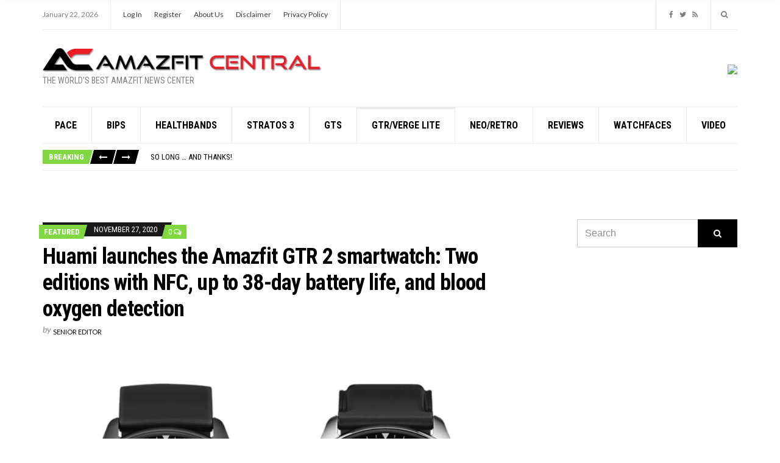

--- FILE ---
content_type: text/html; charset=UTF-8
request_url: https://amazfitcentral.com/2020/11/27/huami-launches-the-amazfit-gtr-2-smartwatch-two-editions-with-nfc-up-to-38-day-battery-life-and-blood-oxygen-detection/
body_size: 21044
content:
<!doctype html>
<html lang="en-US" prefix="og: https://ogp.me/ns#">
<head>
	<meta charset="UTF-8">
	<meta name="viewport" content="width=device-width, initial-scale=1">
	
<!-- Search Engine Optimization by Rank Math - https://rankmath.com/ -->
<title>Huami launches the Amazfit GTR 2 smartwatch: Two editions with NFC, up to 38-day battery life, and blood oxygen detection  - Amazfit Central</title>
<meta name="description" content="The Huami Amazfit GTR 2 smartwatch has been launched in China at a very competitive price starting from 999 yuan (US$147). The GTR 2 mixes form with function"/>
<meta name="robots" content="follow, index, max-snippet:-1, max-video-preview:-1, max-image-preview:large"/>
<link rel="canonical" href="https://amazfitcentral.com/2020/11/27/huami-launches-the-amazfit-gtr-2-smartwatch-two-editions-with-nfc-up-to-38-day-battery-life-and-blood-oxygen-detection/" />
<meta property="og:locale" content="en_US" />
<meta property="og:type" content="article" />
<meta property="og:title" content="Huami launches the Amazfit GTR 2 smartwatch: Two editions with NFC, up to 38-day battery life, and blood oxygen detection  - Amazfit Central" />
<meta property="og:description" content="The Huami Amazfit GTR 2 smartwatch has been launched in China at a very competitive price starting from 999 yuan (US$147). The GTR 2 mixes form with function" />
<meta property="og:url" content="https://amazfitcentral.com/2020/11/27/huami-launches-the-amazfit-gtr-2-smartwatch-two-editions-with-nfc-up-to-38-day-battery-life-and-blood-oxygen-detection/" />
<meta property="og:site_name" content="Amazfit Central" />
<meta property="article:section" content="Featured" />
<meta property="og:image" content="https://amazfitcentral.com/wp-content/uploads/2020/10/gtr_2.jpg" />
<meta property="og:image:secure_url" content="https://amazfitcentral.com/wp-content/uploads/2020/10/gtr_2.jpg" />
<meta property="og:image:width" content="875" />
<meta property="og:image:height" content="570" />
<meta property="og:image:alt" content="Huami launches the Amazfit GTR 2 smartwatch: Two editions with NFC, up to 38-day battery life, and blood oxygen detection " />
<meta property="og:image:type" content="image/jpeg" />
<meta property="article:published_time" content="2020-11-27T11:09:00-05:00" />
<meta name="twitter:card" content="summary_large_image" />
<meta name="twitter:title" content="Huami launches the Amazfit GTR 2 smartwatch: Two editions with NFC, up to 38-day battery life, and blood oxygen detection  - Amazfit Central" />
<meta name="twitter:description" content="The Huami Amazfit GTR 2 smartwatch has been launched in China at a very competitive price starting from 999 yuan (US$147). The GTR 2 mixes form with function" />
<meta name="twitter:image" content="https://amazfitcentral.com/wp-content/uploads/2020/10/gtr_2.jpg" />
<meta name="twitter:label1" content="Written by" />
<meta name="twitter:data1" content="Senior Editor" />
<meta name="twitter:label2" content="Time to read" />
<meta name="twitter:data2" content="Less than a minute" />
<script type="application/ld+json" class="rank-math-schema">{"@context":"https://schema.org","@graph":[{"@type":["Organization","Person"],"@id":"https://amazfitcentral.com/#person","name":"Senior Editor","url":"https://amazfitcentral.com","logo":{"@type":"ImageObject","@id":"https://amazfitcentral.com/#logo","url":"http://amazfitcentral.com/wp-content/uploads/2017/12/ac-logo.png","contentUrl":"http://amazfitcentral.com/wp-content/uploads/2017/12/ac-logo.png","caption":"Senior Editor","inLanguage":"en-US","width":"532","height":"47"},"image":{"@id":"https://amazfitcentral.com/#logo"}},{"@type":"WebSite","@id":"https://amazfitcentral.com/#website","url":"https://amazfitcentral.com","name":"Senior Editor","publisher":{"@id":"https://amazfitcentral.com/#person"},"inLanguage":"en-US"},{"@type":"ImageObject","@id":"https://amazfitcentral.com/wp-content/uploads/2020/10/gtr_2.jpg","url":"https://amazfitcentral.com/wp-content/uploads/2020/10/gtr_2.jpg","width":"875","height":"570","inLanguage":"en-US"},{"@type":"WebPage","@id":"https://amazfitcentral.com/2020/11/27/huami-launches-the-amazfit-gtr-2-smartwatch-two-editions-with-nfc-up-to-38-day-battery-life-and-blood-oxygen-detection/#webpage","url":"https://amazfitcentral.com/2020/11/27/huami-launches-the-amazfit-gtr-2-smartwatch-two-editions-with-nfc-up-to-38-day-battery-life-and-blood-oxygen-detection/","name":"Huami launches the Amazfit GTR 2 smartwatch: Two editions with NFC, up to 38-day battery life, and blood oxygen detection\u00a0 - Amazfit Central","datePublished":"2020-11-27T11:09:00-05:00","dateModified":"2020-11-27T11:09:00-05:00","isPartOf":{"@id":"https://amazfitcentral.com/#website"},"primaryImageOfPage":{"@id":"https://amazfitcentral.com/wp-content/uploads/2020/10/gtr_2.jpg"},"inLanguage":"en-US"},{"@type":"Person","@id":"https://amazfitcentral.com/author/amazadmin/","name":"Senior Editor","url":"https://amazfitcentral.com/author/amazadmin/","image":{"@type":"ImageObject","@id":"https://amazfitcentral.com/wp-content/uploads/2017/07/amazfit-icon-150x150.png","url":"https://amazfitcentral.com/wp-content/uploads/2017/07/amazfit-icon-150x150.png","caption":"Senior Editor","inLanguage":"en-US"}},{"@type":"Article","headline":"Huami launches the Amazfit GTR 2 smartwatch: Two editions with NFC, up to 38-day battery life, and blood","datePublished":"2020-11-27T11:09:00-05:00","dateModified":"2020-11-27T11:09:00-05:00","author":{"@id":"https://amazfitcentral.com/author/amazadmin/","name":"Senior Editor"},"publisher":{"@id":"https://amazfitcentral.com/#person"},"description":"The Huami Amazfit GTR 2 smartwatch has been launched in China at a very competitive price starting from 999 yuan (US$147). The GTR 2 mixes form with function","name":"Huami launches the Amazfit GTR 2 smartwatch: Two editions with NFC, up to 38-day battery life, and blood","@id":"https://amazfitcentral.com/2020/11/27/huami-launches-the-amazfit-gtr-2-smartwatch-two-editions-with-nfc-up-to-38-day-battery-life-and-blood-oxygen-detection/#richSnippet","isPartOf":{"@id":"https://amazfitcentral.com/2020/11/27/huami-launches-the-amazfit-gtr-2-smartwatch-two-editions-with-nfc-up-to-38-day-battery-life-and-blood-oxygen-detection/#webpage"},"image":{"@id":"https://amazfitcentral.com/wp-content/uploads/2020/10/gtr_2.jpg"},"inLanguage":"en-US","mainEntityOfPage":{"@id":"https://amazfitcentral.com/2020/11/27/huami-launches-the-amazfit-gtr-2-smartwatch-two-editions-with-nfc-up-to-38-day-battery-life-and-blood-oxygen-detection/#webpage"}}]}</script>
<!-- /Rank Math WordPress SEO plugin -->

<link rel='dns-prefetch' href='//static.addtoany.com' />
<link rel='dns-prefetch' href='//fonts.googleapis.com' />
<link rel="alternate" type="application/rss+xml" title="Amazfit Central &raquo; Feed" href="https://amazfitcentral.com/feed/" />
<link rel="alternate" type="application/rss+xml" title="Amazfit Central &raquo; Comments Feed" href="https://amazfitcentral.com/comments/feed/" />
<link rel="alternate" type="application/rss+xml" title="Amazfit Central &raquo; Huami launches the Amazfit GTR 2 smartwatch: Two editions with NFC, up to 38-day battery life, and blood oxygen detection  Comments Feed" href="https://amazfitcentral.com/2020/11/27/huami-launches-the-amazfit-gtr-2-smartwatch-two-editions-with-nfc-up-to-38-day-battery-life-and-blood-oxygen-detection/feed/" />
<link rel="alternate" title="oEmbed (JSON)" type="application/json+oembed" href="https://amazfitcentral.com/wp-json/oembed/1.0/embed?url=https%3A%2F%2Famazfitcentral.com%2F2020%2F11%2F27%2Fhuami-launches-the-amazfit-gtr-2-smartwatch-two-editions-with-nfc-up-to-38-day-battery-life-and-blood-oxygen-detection%2F" />
<link rel="alternate" title="oEmbed (XML)" type="text/xml+oembed" href="https://amazfitcentral.com/wp-json/oembed/1.0/embed?url=https%3A%2F%2Famazfitcentral.com%2F2020%2F11%2F27%2Fhuami-launches-the-amazfit-gtr-2-smartwatch-two-editions-with-nfc-up-to-38-day-battery-life-and-blood-oxygen-detection%2F&#038;format=xml" />
		<!-- This site uses the Google Analytics by MonsterInsights plugin v9.11.1 - Using Analytics tracking - https://www.monsterinsights.com/ -->
		<!-- Note: MonsterInsights is not currently configured on this site. The site owner needs to authenticate with Google Analytics in the MonsterInsights settings panel. -->
					<!-- No tracking code set -->
				<!-- / Google Analytics by MonsterInsights -->
		<!-- amazfitcentral.com is managing ads with Advanced Ads 2.0.16 – https://wpadvancedads.com/ --><script id="amazf-ready">
			window.advanced_ads_ready=function(e,a){a=a||"complete";var d=function(e){return"interactive"===a?"loading"!==e:"complete"===e};d(document.readyState)?e():document.addEventListener("readystatechange",(function(a){d(a.target.readyState)&&e()}),{once:"interactive"===a})},window.advanced_ads_ready_queue=window.advanced_ads_ready_queue||[];		</script>
		<style id='wp-img-auto-sizes-contain-inline-css' type='text/css'>
img:is([sizes=auto i],[sizes^="auto," i]){contain-intrinsic-size:3000px 1500px}
/*# sourceURL=wp-img-auto-sizes-contain-inline-css */
</style>

<link rel='stylesheet' id='wp-components-css' href='https://amazfitcentral.com/wp-includes/css/dist/components/style.min.css?ver=6cea8ee06decc5d47f80adbd3a835a10' type='text/css' media='all' />
<link rel='stylesheet' id='common-css' href='https://amazfitcentral.com/wp-admin/css/common.min.css?ver=6cea8ee06decc5d47f80adbd3a835a10' type='text/css' media='all' />
<link rel='stylesheet' id='forms-css' href='https://amazfitcentral.com/wp-admin/css/forms.min.css?ver=6cea8ee06decc5d47f80adbd3a835a10' type='text/css' media='all' />
<link rel='stylesheet' id='wp-reset-editor-styles-css' href='https://amazfitcentral.com/wp-includes/css/dist/block-library/reset.min.css?ver=6cea8ee06decc5d47f80adbd3a835a10' type='text/css' media='all' />
<link rel='stylesheet' id='wp-block-library-css' href='https://amazfitcentral.com/wp-includes/css/dist/block-library/style.min.css?ver=6cea8ee06decc5d47f80adbd3a835a10' type='text/css' media='all' />
<style id='global-styles-inline-css' type='text/css'>
:root{--wp--preset--aspect-ratio--square: 1;--wp--preset--aspect-ratio--4-3: 4/3;--wp--preset--aspect-ratio--3-4: 3/4;--wp--preset--aspect-ratio--3-2: 3/2;--wp--preset--aspect-ratio--2-3: 2/3;--wp--preset--aspect-ratio--16-9: 16/9;--wp--preset--aspect-ratio--9-16: 9/16;--wp--preset--color--black: #000000;--wp--preset--color--cyan-bluish-gray: #abb8c3;--wp--preset--color--white: #ffffff;--wp--preset--color--pale-pink: #f78da7;--wp--preset--color--vivid-red: #cf2e2e;--wp--preset--color--luminous-vivid-orange: #ff6900;--wp--preset--color--luminous-vivid-amber: #fcb900;--wp--preset--color--light-green-cyan: #7bdcb5;--wp--preset--color--vivid-green-cyan: #00d084;--wp--preset--color--pale-cyan-blue: #8ed1fc;--wp--preset--color--vivid-cyan-blue: #0693e3;--wp--preset--color--vivid-purple: #9b51e0;--wp--preset--gradient--vivid-cyan-blue-to-vivid-purple: linear-gradient(135deg,rgb(6,147,227) 0%,rgb(155,81,224) 100%);--wp--preset--gradient--light-green-cyan-to-vivid-green-cyan: linear-gradient(135deg,rgb(122,220,180) 0%,rgb(0,208,130) 100%);--wp--preset--gradient--luminous-vivid-amber-to-luminous-vivid-orange: linear-gradient(135deg,rgb(252,185,0) 0%,rgb(255,105,0) 100%);--wp--preset--gradient--luminous-vivid-orange-to-vivid-red: linear-gradient(135deg,rgb(255,105,0) 0%,rgb(207,46,46) 100%);--wp--preset--gradient--very-light-gray-to-cyan-bluish-gray: linear-gradient(135deg,rgb(238,238,238) 0%,rgb(169,184,195) 100%);--wp--preset--gradient--cool-to-warm-spectrum: linear-gradient(135deg,rgb(74,234,220) 0%,rgb(151,120,209) 20%,rgb(207,42,186) 40%,rgb(238,44,130) 60%,rgb(251,105,98) 80%,rgb(254,248,76) 100%);--wp--preset--gradient--blush-light-purple: linear-gradient(135deg,rgb(255,206,236) 0%,rgb(152,150,240) 100%);--wp--preset--gradient--blush-bordeaux: linear-gradient(135deg,rgb(254,205,165) 0%,rgb(254,45,45) 50%,rgb(107,0,62) 100%);--wp--preset--gradient--luminous-dusk: linear-gradient(135deg,rgb(255,203,112) 0%,rgb(199,81,192) 50%,rgb(65,88,208) 100%);--wp--preset--gradient--pale-ocean: linear-gradient(135deg,rgb(255,245,203) 0%,rgb(182,227,212) 50%,rgb(51,167,181) 100%);--wp--preset--gradient--electric-grass: linear-gradient(135deg,rgb(202,248,128) 0%,rgb(113,206,126) 100%);--wp--preset--gradient--midnight: linear-gradient(135deg,rgb(2,3,129) 0%,rgb(40,116,252) 100%);--wp--preset--font-size--small: 13px;--wp--preset--font-size--medium: 20px;--wp--preset--font-size--large: 36px;--wp--preset--font-size--x-large: 42px;--wp--preset--spacing--20: 0.44rem;--wp--preset--spacing--30: 0.67rem;--wp--preset--spacing--40: 1rem;--wp--preset--spacing--50: 1.5rem;--wp--preset--spacing--60: 2.25rem;--wp--preset--spacing--70: 3.38rem;--wp--preset--spacing--80: 5.06rem;--wp--preset--shadow--natural: 6px 6px 9px rgba(0, 0, 0, 0.2);--wp--preset--shadow--deep: 12px 12px 50px rgba(0, 0, 0, 0.4);--wp--preset--shadow--sharp: 6px 6px 0px rgba(0, 0, 0, 0.2);--wp--preset--shadow--outlined: 6px 6px 0px -3px rgb(255, 255, 255), 6px 6px rgb(0, 0, 0);--wp--preset--shadow--crisp: 6px 6px 0px rgb(0, 0, 0);}:where(.is-layout-flex){gap: 0.5em;}:where(.is-layout-grid){gap: 0.5em;}body .is-layout-flex{display: flex;}.is-layout-flex{flex-wrap: wrap;align-items: center;}.is-layout-flex > :is(*, div){margin: 0;}body .is-layout-grid{display: grid;}.is-layout-grid > :is(*, div){margin: 0;}:where(.wp-block-columns.is-layout-flex){gap: 2em;}:where(.wp-block-columns.is-layout-grid){gap: 2em;}:where(.wp-block-post-template.is-layout-flex){gap: 1.25em;}:where(.wp-block-post-template.is-layout-grid){gap: 1.25em;}.has-black-color{color: var(--wp--preset--color--black) !important;}.has-cyan-bluish-gray-color{color: var(--wp--preset--color--cyan-bluish-gray) !important;}.has-white-color{color: var(--wp--preset--color--white) !important;}.has-pale-pink-color{color: var(--wp--preset--color--pale-pink) !important;}.has-vivid-red-color{color: var(--wp--preset--color--vivid-red) !important;}.has-luminous-vivid-orange-color{color: var(--wp--preset--color--luminous-vivid-orange) !important;}.has-luminous-vivid-amber-color{color: var(--wp--preset--color--luminous-vivid-amber) !important;}.has-light-green-cyan-color{color: var(--wp--preset--color--light-green-cyan) !important;}.has-vivid-green-cyan-color{color: var(--wp--preset--color--vivid-green-cyan) !important;}.has-pale-cyan-blue-color{color: var(--wp--preset--color--pale-cyan-blue) !important;}.has-vivid-cyan-blue-color{color: var(--wp--preset--color--vivid-cyan-blue) !important;}.has-vivid-purple-color{color: var(--wp--preset--color--vivid-purple) !important;}.has-black-background-color{background-color: var(--wp--preset--color--black) !important;}.has-cyan-bluish-gray-background-color{background-color: var(--wp--preset--color--cyan-bluish-gray) !important;}.has-white-background-color{background-color: var(--wp--preset--color--white) !important;}.has-pale-pink-background-color{background-color: var(--wp--preset--color--pale-pink) !important;}.has-vivid-red-background-color{background-color: var(--wp--preset--color--vivid-red) !important;}.has-luminous-vivid-orange-background-color{background-color: var(--wp--preset--color--luminous-vivid-orange) !important;}.has-luminous-vivid-amber-background-color{background-color: var(--wp--preset--color--luminous-vivid-amber) !important;}.has-light-green-cyan-background-color{background-color: var(--wp--preset--color--light-green-cyan) !important;}.has-vivid-green-cyan-background-color{background-color: var(--wp--preset--color--vivid-green-cyan) !important;}.has-pale-cyan-blue-background-color{background-color: var(--wp--preset--color--pale-cyan-blue) !important;}.has-vivid-cyan-blue-background-color{background-color: var(--wp--preset--color--vivid-cyan-blue) !important;}.has-vivid-purple-background-color{background-color: var(--wp--preset--color--vivid-purple) !important;}.has-black-border-color{border-color: var(--wp--preset--color--black) !important;}.has-cyan-bluish-gray-border-color{border-color: var(--wp--preset--color--cyan-bluish-gray) !important;}.has-white-border-color{border-color: var(--wp--preset--color--white) !important;}.has-pale-pink-border-color{border-color: var(--wp--preset--color--pale-pink) !important;}.has-vivid-red-border-color{border-color: var(--wp--preset--color--vivid-red) !important;}.has-luminous-vivid-orange-border-color{border-color: var(--wp--preset--color--luminous-vivid-orange) !important;}.has-luminous-vivid-amber-border-color{border-color: var(--wp--preset--color--luminous-vivid-amber) !important;}.has-light-green-cyan-border-color{border-color: var(--wp--preset--color--light-green-cyan) !important;}.has-vivid-green-cyan-border-color{border-color: var(--wp--preset--color--vivid-green-cyan) !important;}.has-pale-cyan-blue-border-color{border-color: var(--wp--preset--color--pale-cyan-blue) !important;}.has-vivid-cyan-blue-border-color{border-color: var(--wp--preset--color--vivid-cyan-blue) !important;}.has-vivid-purple-border-color{border-color: var(--wp--preset--color--vivid-purple) !important;}.has-vivid-cyan-blue-to-vivid-purple-gradient-background{background: var(--wp--preset--gradient--vivid-cyan-blue-to-vivid-purple) !important;}.has-light-green-cyan-to-vivid-green-cyan-gradient-background{background: var(--wp--preset--gradient--light-green-cyan-to-vivid-green-cyan) !important;}.has-luminous-vivid-amber-to-luminous-vivid-orange-gradient-background{background: var(--wp--preset--gradient--luminous-vivid-amber-to-luminous-vivid-orange) !important;}.has-luminous-vivid-orange-to-vivid-red-gradient-background{background: var(--wp--preset--gradient--luminous-vivid-orange-to-vivid-red) !important;}.has-very-light-gray-to-cyan-bluish-gray-gradient-background{background: var(--wp--preset--gradient--very-light-gray-to-cyan-bluish-gray) !important;}.has-cool-to-warm-spectrum-gradient-background{background: var(--wp--preset--gradient--cool-to-warm-spectrum) !important;}.has-blush-light-purple-gradient-background{background: var(--wp--preset--gradient--blush-light-purple) !important;}.has-blush-bordeaux-gradient-background{background: var(--wp--preset--gradient--blush-bordeaux) !important;}.has-luminous-dusk-gradient-background{background: var(--wp--preset--gradient--luminous-dusk) !important;}.has-pale-ocean-gradient-background{background: var(--wp--preset--gradient--pale-ocean) !important;}.has-electric-grass-gradient-background{background: var(--wp--preset--gradient--electric-grass) !important;}.has-midnight-gradient-background{background: var(--wp--preset--gradient--midnight) !important;}.has-small-font-size{font-size: var(--wp--preset--font-size--small) !important;}.has-medium-font-size{font-size: var(--wp--preset--font-size--medium) !important;}.has-large-font-size{font-size: var(--wp--preset--font-size--large) !important;}.has-x-large-font-size{font-size: var(--wp--preset--font-size--x-large) !important;}
/*# sourceURL=global-styles-inline-css */
</style>

<link rel='stylesheet' id='wp-block-editor-content-css' href='https://amazfitcentral.com/wp-includes/css/dist/block-editor/content.min.css?ver=6cea8ee06decc5d47f80adbd3a835a10' type='text/css' media='all' />
<link rel='stylesheet' id='wp-editor-classic-layout-styles-css' href='https://amazfitcentral.com/wp-includes/css/dist/edit-post/classic.min.css?ver=6cea8ee06decc5d47f80adbd3a835a10' type='text/css' media='all' />
<link rel='stylesheet' id='wp-edit-blocks-css' href='https://amazfitcentral.com/wp-includes/css/dist/block-library/editor.min.css?ver=6cea8ee06decc5d47f80adbd3a835a10' type='text/css' media='all' />
<link rel='stylesheet' id='azon/custom-list-view-css' href='https://amazfitcentral.com/wp-content/plugins/azon-block-gutenberg/blocks/css/css.view.css?ver=6cea8ee06decc5d47f80adbd3a835a10' type='text/css' media='all' />
<link rel='stylesheet' id='azon/custom-font-css' href='https://amazfitcentral.com/wp-content/plugins/azon-block-gutenberg/blocks/../assets/fonts/iconmoon.css?ver=6cea8ee06decc5d47f80adbd3a835a10' type='text/css' media='all' />
<link rel='stylesheet' id='formidable-css' href='https://amazfitcentral.com/wp-content/plugins/formidable/css/formidableforms.css?ver=114449' type='text/css' media='all' />
<style id='wp-emoji-styles-inline-css' type='text/css'>

	img.wp-smiley, img.emoji {
		display: inline !important;
		border: none !important;
		box-shadow: none !important;
		height: 1em !important;
		width: 1em !important;
		margin: 0 0.07em !important;
		vertical-align: -0.1em !important;
		background: none !important;
		padding: 0 !important;
	}
/*# sourceURL=wp-emoji-styles-inline-css */
</style>
<style id='classic-theme-styles-inline-css' type='text/css'>
/*! This file is auto-generated */
.wp-block-button__link{color:#fff;background-color:#32373c;border-radius:9999px;box-shadow:none;text-decoration:none;padding:calc(.667em + 2px) calc(1.333em + 2px);font-size:1.125em}.wp-block-file__button{background:#32373c;color:#fff;text-decoration:none}
/*# sourceURL=/wp-includes/css/classic-themes.min.css */
</style>
<link rel='stylesheet' id='mpp_gutenberg-css' href='https://amazfitcentral.com/wp-content/plugins/metronet-profile-picture/dist/blocks.style.build.css?ver=2.6.3' type='text/css' media='all' />
<link rel='stylesheet' id='edsanimate-animo-css-css' href='https://amazfitcentral.com/wp-content/plugins/animate-it/assets/css/animate-animo.css?ver=6cea8ee06decc5d47f80adbd3a835a10' type='text/css' media='all' />
<link rel='stylesheet' id='gutenbee-animations-css' href='https://amazfitcentral.com/wp-content/plugins/gutenbee/build/gutenbee.animations.css?ver=2.19.1' type='text/css' media='all' />
<link rel='stylesheet' id='social-widget-css' href='https://amazfitcentral.com/wp-content/plugins/social-media-widget/social_widget.css?ver=6cea8ee06decc5d47f80adbd3a835a10' type='text/css' media='all' />
<link rel='stylesheet' id='slick-css' href='https://amazfitcentral.com/wp-content/themes/public-opinion/base/assets/vendor/slick/slick.css?ver=1.6.0' type='text/css' media='all' />
<link rel='stylesheet' id='font-awesome-css' href='https://amazfitcentral.com/wp-content/themes/public-opinion/base/assets/vendor/fontawesome/css/font-awesome.css?ver=4.7.0' type='text/css' media='all' />
<link rel='stylesheet' id='justified-gallery-css' href='https://amazfitcentral.com/wp-content/themes/public-opinion/assets/vendor/justifiedGallery/justifiedGallery.min.css?ver=3.6.3' type='text/css' media='all' />
<link rel='stylesheet' id='public-opinion-style-parent-css' href='https://amazfitcentral.com/wp-content/themes/public-opinion/style.css?ver=1.0' type='text/css' media='all' />
<link rel='stylesheet' id='public-opinion-style-css' href='https://amazfitcentral.com/wp-content/themes/public-opinion-child/style.css?ver=1.0' type='text/css' media='all' />
<link rel='stylesheet' id='public-opinion-user-google-fonts-css' href='https://fonts.googleapis.com/css?family=Lato%3A400%2C400i%2C700%7CRoboto+Condensed%3A400%2C700%2C400i&#038;ver=1.0' type='text/css' media='all' />
<style id='public-opinion-base-style-inline-css' type='text/css'>
				.head-intro {
					font-size: 12px;
				}
				
body { font-family: Lato; font-weight: 400; font-size: 16px; line-height: 1.875; }
h1, h2, h3, h4, h5, h6,
		label,
		.comment-metadata,
		.woocommerce-thankyou-order-details li strong,
		.wc-bacs-bank-details li strong,
		.woocommerce-EditAccountForm legend,
		.widget_shopping_cart .total,
		.site-logo,
		.site-tagline,
		.mobile-nav-trigger,
		.section-category-title,
		.entry-meta-top-wrap,
		.entry-meta-sm,
		.entry-time,
		.entry-content blockquote,
		.section-subtitle,
		.entry-rating-final-score strong,
		.entry-item-rating,
		.entry-prev > span,
		.entry-next > span,
		.entry-navigation-title,
		.entry-author-title,
		.entry-author-subtitle,
		.news-ticker-title,
		.news-ticker-item,
		.navigation .nav-links,
		.navigation-main a,
		.widget_meta li a,
		.widget_pages li a,
		.widget_categories li a,
		.widget_archive li a,
		.widget_nav_menu li a,
		.widget_recent_entries .post-date { font-family: "Roboto Condensed"; }
h1, .entry-title { font-family: "Roboto Condensed"; font-weight: 700; font-size: 36px; line-height: 1.2; letter-spacing: -0.72px; }
h2 { font-family: "Roboto Condensed"; font-weight: 700; font-size: 32px; line-height: 1.2; letter-spacing: -0.64px; }
h3 { font-family: "Roboto Condensed"; font-weight: 700; font-size: 28px; line-height: 1.2; letter-spacing: -0.56px; }
h4 { font-family: "Roboto Condensed"; font-weight: 700; font-size: 24px; line-height: 1.2; letter-spacing: -0.48px; }
h5 { font-family: "Roboto Condensed"; font-weight: 700; font-size: 20px; line-height: 1.2; letter-spacing: -0.4px; }
h6 { font-family: "Roboto Condensed"; font-weight: 700; font-size: 18px; line-height: 1.2; letter-spacing: -0.36px; }
.navigation-main a, .mobile-nav-trigger, .ci-mega-menu { font-family: "Roboto Condensed"; font-weight: 700; font-size: 16px; line-height: 1.2; text-transform: uppercase; }
input, textarea, select { font-family: sans-serif; font-weight: 400; font-size: 16px; line-height: 1.2; }
form label, form .label { font-family: "Roboto Condensed"; font-weight: 400; font-size: 14px; line-height: 1.875; text-transform: uppercase; letter-spacing: -0.28px; }
.btn,
		.button,
		.comment-reply-link,
		input[type="submit"],
		input[type="reset"],
		button {
			font-family: sans-serif; font-weight: 400; font-size: 14px; line-height: 1.2;
		}
.widget-title { font-family: "Roboto Condensed"; font-weight: 700; font-size: 20px; line-height: 1.2; letter-spacing: -0.4px; }
.sidebar .widget,
		.footer .widget,
		.widget_shopping_cart .total,
		.widget_meta li a,
		.widget_pages li a,
		.widget_categories li a,
		.widget_archive li a,
		.widget_nav_menu li a,
		.widget_recent_entries li,
		.widget_recent_comments li,
		.widget_rss li,
		.widget_recent_entries .post-date { font-family: "Roboto Condensed"; font-weight: 400; font-size: 14px; line-height: 1.875; }

			.nav.is-stuck {
			background-color: #ffffff;
			}
						a,
			.entry-title a:hover,
			.social-icon:hover,
			.text-theme,
			.section-category-name,
			.entry-meta-top-wrap,
			.entry-content a,
			.entry-content blockquote,
			.entry-fields,
			.entry-rating-scores {
			color: #81d742;
			}

			.news-ticker-title {
			background-color: #81d742;
			}

			a:hover {
			color: #8dec48;
			}

			a:focus {
			outline: 1px dotted #81d742;
			}
			

/*# sourceURL=public-opinion-base-style-inline-css */
</style>
<link rel='stylesheet' id='jquery-magnific-popup-css' href='https://amazfitcentral.com/wp-content/themes/public-opinion/base/assets/vendor/magnific-popup/magnific.css?ver=1.0.0' type='text/css' media='all' />
<link rel='stylesheet' id='addtoany-css' href='https://amazfitcentral.com/wp-content/plugins/add-to-any/addtoany.min.css?ver=1.16' type='text/css' media='all' />
<script type="text/javascript" id="azon/custom-list-view-js-extra">
/* <![CDATA[ */
var AZON = {"assets_url":"https://amazfitcentral.com/wp-content/plugins/azon-block-gutenberg/","google_fonts":[]};
//# sourceURL=azon%2Fcustom-list-view-js-extra
/* ]]> */
</script>
<script type="text/javascript" src="https://amazfitcentral.com/wp-content/plugins/azon-block-gutenberg/blocks/azon-custom-list/azon-custom-list.view.js?ver=6cea8ee06decc5d47f80adbd3a835a10" id="azon/custom-list-view-js"></script>
<script type="text/javascript" src="https://amazfitcentral.com/wp-includes/js/jquery/jquery.min.js?ver=3.7.1" id="jquery-core-js"></script>
<script type="text/javascript" src="https://amazfitcentral.com/wp-includes/js/jquery/jquery-migrate.min.js?ver=3.4.1" id="jquery-migrate-js"></script>
<script type="text/javascript" id="addtoany-core-js-before">
/* <![CDATA[ */
window.a2a_config=window.a2a_config||{};a2a_config.callbacks=[];a2a_config.overlays=[];a2a_config.templates={};

//# sourceURL=addtoany-core-js-before
/* ]]> */
</script>
<script type="text/javascript" defer src="https://static.addtoany.com/menu/page.js" id="addtoany-core-js"></script>
<script type="text/javascript" defer src="https://amazfitcentral.com/wp-content/plugins/add-to-any/addtoany.min.js?ver=1.1" id="addtoany-jquery-js"></script>
<link rel="https://api.w.org/" href="https://amazfitcentral.com/wp-json/" /><link rel="alternate" title="JSON" type="application/json" href="https://amazfitcentral.com/wp-json/wp/v2/posts/55216" /><link rel="EditURI" type="application/rsd+xml" title="RSD" href="https://amazfitcentral.com/xmlrpc.php?rsd" />

<link rel='shortlink' href='https://amazfitcentral.com/?p=55216' />
<link rel="pingback" href="https://amazfitcentral.com/xmlrpc.php"><style type="text/css" id="custom-background-css">
body.custom-background { background-color: #ffffff; }
</style>
	<link rel="preconnect" href="https://fonts.gstatic.com/" crossorigin><link rel="icon" href="https://amazfitcentral.com/wp-content/uploads/2020/10/ac-icon114-48x48.png" sizes="32x32" />
<link rel="icon" href="https://amazfitcentral.com/wp-content/uploads/2020/10/ac-icon114.png" sizes="192x192" />
<link rel="apple-touch-icon" href="https://amazfitcentral.com/wp-content/uploads/2020/10/ac-icon114.png" />
<meta name="msapplication-TileImage" content="https://amazfitcentral.com/wp-content/uploads/2020/10/ac-icon114.png" />
</head>
<body class="wp-singular post-template-default single single-post postid-55216 single-format-standard custom-background wp-custom-logo wp-theme-public-opinion wp-child-theme-public-opinion-child aa-prefix-amazf-">

<div id="page">

	
			<header class="header">

		
			
			<div class="head-intro">
				<div class="container">
					<div class="row">
						<div class="col-12">

							<div class="head-intro-inner">
								<div class="row align-items-center">

									<div class="col-lg-8 col-12">
										<div class="head-intro-info">
											<div class="head-intro-info-module">January 22, 2026</div>		<div class="head-intro-info-module">
			<ul id="menu-top-menu" class="head-nav-inline"><li id="menu-item-54629" class="menu-item menu-item-type-custom menu-item-object-custom menu-item-54629"><a href="https://amazfitcentral.com/wp-login.php?redirect_to=%2F">Log In</a></li>
<li id="menu-item-54630" class="menu-item menu-item-type-custom menu-item-object-custom menu-item-54630"><a href="https://amazfitcentral.com/wp-login.php?action=register">Register</a></li>
<li id="menu-item-54820" class="menu-item menu-item-type-post_type menu-item-object-page menu-item-54820"><a href="https://amazfitcentral.com/about-amazfit-central/">About Us</a></li>
<li id="menu-item-54849" class="menu-item menu-item-type-post_type menu-item-object-page menu-item-54849"><a href="https://amazfitcentral.com/disclaimer/">Disclaimer</a></li>
<li id="menu-item-56225" class="menu-item menu-item-type-post_type menu-item-object-page menu-item-56225"><a href="https://amazfitcentral.com/privacy-policy/">Privacy Policy</a></li>
</ul>		</div>
												</div>
									</div>

									<div class="col-lg-4 col-12">
										<div class="head-intro-addons">
													<ul class="list-social-icons">
			<li><a href="https://www.facebook.com/amazfitcentral" class="social-icon" target="_blank"><i class="fa fa-facebook"></i></a></li><li><a href="https://twitter.com/AmazfitCentral" class="social-icon" target="_blank"><i class="fa fa-twitter"></i></a></li><li><a href="https://amazfitcentral.com/feed/" class="social-icon" target="_blank"><i class="fa fa-rss"></i></a></li>		</ul>
				<div class="head-search">
			<form action="https://amazfitcentral.com/" class="head-search-form">
				<label for="head-search-input" class="sr-only">Search for:</label>
				<input type="search" name="s" id="head-search-input" class="head-search-input" placeholder="Type and hit enter to search">
			</form>
			<a href="#" class="head-search-trigger">
				<i class="fa fa-search"></i>
			</a>
		</div>
												</div>
									</div>

								</div>
							</div>

						</div>
					</div>
				</div>
			</div>

			
		
				
		<div class="head-mast">
			<div class="container">
				<div class="row align-items-center">

					<div class="col-lg-5 col-md-6 col-8">
						<div class="site-branding"><div class="site-logo"><a href="https://amazfitcentral.com/" class="custom-logo-link" rel="home"><img width="532" height="47" src="https://amazfitcentral.com/wp-content/uploads/2017/12/ac-logo.png" class="custom-logo" alt="Amazfit Central" decoding="async" srcset="https://amazfitcentral.com/wp-content/uploads/2017/12/ac-logo.png 532w, https://amazfitcentral.com/wp-content/uploads/2017/12/ac-logo-300x27.png 300w, https://amazfitcentral.com/wp-content/uploads/2017/12/ac-logo-500x44.png 500w, https://amazfitcentral.com/wp-content/uploads/2017/12/ac-logo-150x13.png 150w" sizes="(max-width: 532px) 100vw, 532px" /></a></div><p class="site-tagline">The World&#039;s Best Amazfit News Center</p></div>					</div>

					<div class="col-lg-7 text-right head-main-ad">
						<div class="textwidget custom-html-widget"><a href="https://siteground.com/web-hosting.htm?afimagecode=a988495a6dd5bc8301d97d18e94a8120" target="_blank"><img decoding="async" border="0" src="https://uapi.siteground.com/img/affiliate/en/NOPRICE/general_EN_start-site-leaderboard-green.jpg"></a></div>					</div>

					<div class="col-lg-12 col-md-6 col-4" style="order: 1">
						<nav class="nav head-sticky text-lg-center">
							<ul id="header-menu-1" class="navigation-main nav-space-between"><li id="menu-item-4505" class="menu-item menu-item-type-taxonomy menu-item-object-category menu-item-4505"><a href="https://amazfitcentral.com/category/amazfit-pace/">Pace</a></li>
<li id="menu-item-4508" class="menu-item menu-item-type-taxonomy menu-item-object-category menu-item-4508"><a href="https://amazfitcentral.com/category/amazfit-bip/">Bips</a></li>
<li id="menu-item-54886" class="menu-item menu-item-type-taxonomy menu-item-object-category menu-item-54886"><a href="https://amazfitcentral.com/category/amazfit-healthband/">Healthbands</a></li>
<li id="menu-item-45204" class="menu-item menu-item-type-taxonomy menu-item-object-category menu-item-45204"><a href="https://amazfitcentral.com/category/amazfit-stratos-3/">Stratos 3</a></li>
<li id="menu-item-45203" class="menu-item menu-item-type-taxonomy menu-item-object-category menu-item-45203"><a href="https://amazfitcentral.com/category/amazfit-gts/">GTS</a></li>
<li id="menu-item-45205" class="menu-item menu-item-type-taxonomy menu-item-object-category current-post-ancestor current-menu-parent current-post-parent menu-item-45205"><a href="https://amazfitcentral.com/category/amazfit-vergelite-gtr/">GTR/Verge Lite</a></li>
<li id="menu-item-54850" class="menu-item menu-item-type-taxonomy menu-item-object-category menu-item-54850"><a href="https://amazfitcentral.com/category/amazfit-retro/">Neo/Retro</a></li>
<li id="menu-item-54750" class="menu-item menu-item-type-taxonomy menu-item-object-category menu-item-54750"><a href="https://amazfitcentral.com/category/reviews/">Reviews</a></li>
<li id="menu-item-18415" class="menu-item menu-item-type-taxonomy menu-item-object-category menu-item-18415"><a href="https://amazfitcentral.com/category/watchfaces/">Watchfaces</a></li>
<li id="menu-item-18414" class="menu-item menu-item-type-taxonomy menu-item-object-category menu-item-18414"><a href="https://amazfitcentral.com/category/video/">Video</a></li>
</ul>						</nav>
													<a href="#mobilemenu" class="mobile-nav-trigger"><i class="fa fa-navicon"></i> Menu</a>
											</div>

				</div>
			</div>
		</div>

		
	</header>
	
	
	
	
	<div class="container">
		<div class="row">
			<div class="col-12">
				<div class="news-ticker">
					<div class="news-ticker-controls">
												<span class="news-ticker-title" style="">
							Breaking						</span>

						<button class="btn btn-xs btn-skewed news-ticker-prev">
							<i class="fa fa-long-arrow-left"></i>
						</button>

						<button class="btn btn-xs btn-skewed news-ticker-next">
							<i class="fa fa-long-arrow-right"></i>
						</button>
					</div>

					<div class="news-ticker-items">
																				<span class="news-ticker-item" data-color="">
								<a href="https://amazfitcentral.com/2021/08/25/so-long-and-thanks/">So Long &#8230; and thanks!</a>
							</span>
																				<span class="news-ticker-item" data-color="">
								<a href="https://amazfitcentral.com/2021/09/16/amazfit-gts-2-mini-review-2/">Amazfit GTS 2 Mini Review </a>
							</span>
																				<span class="news-ticker-item" data-color="">
								<a href="https://amazfitcentral.com/2021/09/15/the-amazfit-powerbuds-pro-offers-long-lasting-audio-and-fitness-features/">The Amazfit PowerBuds Pro offers long-lasting audio and fitness features  </a>
							</span>
																				<span class="news-ticker-item" data-color="">
								<a href="https://amazfitcentral.com/2021/09/14/xiaomi-mi-band-6-review-one-month-later-almost-perfect/">Xiaomi Mi Band 6 review, one month later: Almost perfect</a>
							</span>
																				<span class="news-ticker-item" data-color="">
								<a href="https://amazfitcentral.com/2021/09/13/amazfits-new-anc-powerbuds-pro-tracks-your-heart-rate-and-helps-fix-your-posture-2/">Amazfit&#8217;s new ANC PowerBuds Pro tracks your heart rate and helps fix your posture </a>
							</span>
																				<span class="news-ticker-item" data-color="">
								<a href="https://amazfitcentral.com/2021/09/12/apple-watch-series-6-vs-amazfit-gts-2-which-smartwatch-to-buy/">Apple Watch Series 6 VS Amazfit GTS 2, which smartwatch to buy? </a>
							</span>
											</div>
				</div>
			</div>
		</div>
	</div>
	
	


<main class="main">

	<div class="container">

		
			<div class="row">

				
				<div class="col-lg-8 col-12">

					
						<article id="entry-55216" class="entry post-55216 post type-post status-publish format-standard has-post-thumbnail hentry category-featured category-amazfit-vergelite-gtr category-news">

							<header class="entry-header">	<div class="entry-meta-top">
				<div class="entry-meta-top-wrap" style="">
					<span class="entry-meta-category">
			<span><a href="https://amazfitcentral.com/category/featured/">Featured</a></span>
		</span>
		<time class="entry-time" datetime="2020-11-27T11:09:00-05:00">November 27, 2020</time><span class="entry-meta-info">	<span class="entry-meta-comment-no">
		<a href="https://amazfitcentral.com/2020/11/27/huami-launches-the-amazfit-gtr-2-smartwatch-two-editions-with-nfc-up-to-38-day-battery-life-and-blood-oxygen-detection/#respond">
			0			<i class="fa fa-comments-o"></i>
		</a>
	</span>
	</span>		</div>
	</div>
				<h1 class="entry-title">
				Huami launches the Amazfit GTR 2 smartwatch: Two editions with NFC, up to 38-day battery life, and blood oxygen detection 			</h1>
					<div class="entry-author">
			<span class="entry-author-by">by</span> <span class="entry-author-name"><a href="https://amazfitcentral.com/author/amazadmin/">Senior Editor</a></span>		</div>
		</header>
							
							
							<div class="row">
								<div class="col-xl-11 offset-xl-1 col-12">

									
									<div class="entry-content">
										<blockquote><p><a href="https://www.notebookcheck.net/Huami-launches-the-Amazfit-GTR-2-smartwatch-Two-editions-with-NFC-up-to-38-day-battery-life-and-blood-oxygen-detection-from-999-yuan-US-147.494992.0.html" target="_blank" rel="noopener"><img decoding="async" class="alignnone size-full" src="http://amazfitcentral.com/wp-content/uploads/2020/10/gtr_2.jpg" alt="" /></a></p>
<p>The Huami Amazfit GTR 2 smartwatch has been launched in China at a very competitive price starting from 999 yuan (US$147). The GTR 2 mixes form with function so that buyers can expect an elegant-looking wearable that also provides a BioTracker, blood oxygen monitoring, PAI health assessment, and an incredible battery life.</p></blockquote>
<p>Source: <em><a href="https://www.notebookcheck.net/Huami-launches-the-Amazfit-GTR-2-smartwatch-Two-editions-with-NFC-up-to-38-day-battery-life-and-blood-oxygen-detection-from-999-yuan-US-147.494992.0.html" target="_blank" rel="noopener">Huami launches the Amazfit GTR 2 smartwatch: Two editions with NFC, up to 38-day battery life, and blood oxygen detection from 999 yuan (US$147) &#8211; NotebookCheck.net News</a></em></p>
<div class="addtoany_share_save_container addtoany_content addtoany_content_bottom"><div class="addtoany_header">SHARE: </div><div class="a2a_kit a2a_kit_size_24 addtoany_list" data-a2a-url="https://amazfitcentral.com/2020/11/27/huami-launches-the-amazfit-gtr-2-smartwatch-two-editions-with-nfc-up-to-38-day-battery-life-and-blood-oxygen-detection/" data-a2a-title="Huami launches the Amazfit GTR 2 smartwatch: Two editions with NFC, up to 38-day battery life, and blood oxygen detection "><a class="a2a_button_facebook" href="https://www.addtoany.com/add_to/facebook?linkurl=https%3A%2F%2Famazfitcentral.com%2F2020%2F11%2F27%2Fhuami-launches-the-amazfit-gtr-2-smartwatch-two-editions-with-nfc-up-to-38-day-battery-life-and-blood-oxygen-detection%2F&amp;linkname=Huami%20launches%20the%20Amazfit%20GTR%202%20smartwatch%3A%20Two%20editions%20with%20NFC%2C%20up%20to%2038-day%20battery%20life%2C%20and%20blood%20oxygen%20detection%C2%A0" title="Facebook" rel="nofollow noopener" target="_blank"></a><a class="a2a_button_twitter" href="https://www.addtoany.com/add_to/twitter?linkurl=https%3A%2F%2Famazfitcentral.com%2F2020%2F11%2F27%2Fhuami-launches-the-amazfit-gtr-2-smartwatch-two-editions-with-nfc-up-to-38-day-battery-life-and-blood-oxygen-detection%2F&amp;linkname=Huami%20launches%20the%20Amazfit%20GTR%202%20smartwatch%3A%20Two%20editions%20with%20NFC%2C%20up%20to%2038-day%20battery%20life%2C%20and%20blood%20oxygen%20detection%C2%A0" title="Twitter" rel="nofollow noopener" target="_blank"></a><a class="a2a_button_pinterest" href="https://www.addtoany.com/add_to/pinterest?linkurl=https%3A%2F%2Famazfitcentral.com%2F2020%2F11%2F27%2Fhuami-launches-the-amazfit-gtr-2-smartwatch-two-editions-with-nfc-up-to-38-day-battery-life-and-blood-oxygen-detection%2F&amp;linkname=Huami%20launches%20the%20Amazfit%20GTR%202%20smartwatch%3A%20Two%20editions%20with%20NFC%2C%20up%20to%2038-day%20battery%20life%2C%20and%20blood%20oxygen%20detection%C2%A0" title="Pinterest" rel="nofollow noopener" target="_blank"></a><a class="a2a_button_reddit" href="https://www.addtoany.com/add_to/reddit?linkurl=https%3A%2F%2Famazfitcentral.com%2F2020%2F11%2F27%2Fhuami-launches-the-amazfit-gtr-2-smartwatch-two-editions-with-nfc-up-to-38-day-battery-life-and-blood-oxygen-detection%2F&amp;linkname=Huami%20launches%20the%20Amazfit%20GTR%202%20smartwatch%3A%20Two%20editions%20with%20NFC%2C%20up%20to%2038-day%20battery%20life%2C%20and%20blood%20oxygen%20detection%C2%A0" title="Reddit" rel="nofollow noopener" target="_blank"></a><a class="a2a_button_email" href="https://www.addtoany.com/add_to/email?linkurl=https%3A%2F%2Famazfitcentral.com%2F2020%2F11%2F27%2Fhuami-launches-the-amazfit-gtr-2-smartwatch-two-editions-with-nfc-up-to-38-day-battery-life-and-blood-oxygen-detection%2F&amp;linkname=Huami%20launches%20the%20Amazfit%20GTR%202%20smartwatch%3A%20Two%20editions%20with%20NFC%2C%20up%20to%2038-day%20battery%20life%2C%20and%20blood%20oxygen%20detection%C2%A0" title="Email" rel="nofollow noopener" target="_blank"></a></div></div>									</div>

									
									
									
																	</div>
							</div>

						</article>

						
						
													<div class="entry-section">
								<div class="row">
									<div class="col-xl-11 offset-xl-1 col-12">

										<div class="entry-author-box">
	<figure class="entry-author-thumbnail">
				<img width="200" height="200" src="https://amazfitcentral.com/wp-content/uploads/2017/07/amazfit-icon.png" class="avatar avatar-200 photo" alt="Senior Editor" decoding="async" srcset="https://amazfitcentral.com/wp-content/uploads/2017/07/amazfit-icon.png 300w, https://amazfitcentral.com/wp-content/uploads/2017/07/amazfit-icon-150x150.png 150w" sizes="(max-width: 200px) 100vw, 200px" />	</figure>

	<div class="entry-author-desc">
		<h4 class="entry-author-title"><a href="https://amazfitcentral.com/author/amazadmin/">Senior Editor</a></h4>

		
		
				<ul class="list-social-icons">
			<li><a href="https://amazfitcentral.com/author/amazadmin/feed/" class="social-icon" target="_blank"><i class="fa fa-rss"></i></a></li>		</ul>
			</div>
</div>

									</div>
								</div>
							</div>
						
								<section class="entry-section entry-section-related">
			<div class="row">
				<div class="col-xl-11 offset-xl-1 col-12">
											<div class="section-heading">
							<h2 class="section-title">Related articles</h2>

													</div>
					
					<div class="row row-items row-items-no-underline">
													<div class="col-sm-6 col-12">
								<article id="entry-20964" class="entry-item post-20964 post type-post status-publish format-standard has-post-thumbnail hentry category-amazfit-pace category-news category-amazfit-cor">

			<figure class="entry-item-thumb">
			
			<a href="https://amazfitcentral.com/2018/11/08/a-range-of-xiaomi-lenovo-and-other-smartwatches-available-at-a-hefty-discount-limited-time/">
				<img width="460" height="500" src="https://amazfitcentral.com/wp-content/uploads/2018/11/Stratos.jpg" class="attachment-post-thumbnail size-post-thumbnail wp-post-image" alt="" decoding="async" fetchpriority="high" srcset="https://amazfitcentral.com/wp-content/uploads/2018/11/Stratos.jpg 551w, https://amazfitcentral.com/wp-content/uploads/2018/11/Stratos-276x300.jpg 276w, https://amazfitcentral.com/wp-content/uploads/2018/11/Stratos-500x544.jpg 500w, https://amazfitcentral.com/wp-content/uploads/2018/11/Stratos-150x163.jpg 150w" sizes="(max-width: 460px) 100vw, 460px" />			</a>
		</figure>
		
	<div class="entry-item-content">

		<header class="entry-header">
				<div class="entry-meta-top">
				<div class="entry-meta-top-wrap" style="">
					<span class="entry-meta-category">
			<span><a href="https://amazfitcentral.com/category/amazfit-pace/">Amazfit Pace/Stratos/Verge</a></span>
		</span>
		<time class="entry-time" datetime="2018-11-08T09:52:00-05:00">November 8, 2018</time><span class="entry-meta-info">	<span class="entry-meta-comment-no">
		<a href="https://amazfitcentral.com/2018/11/08/a-range-of-xiaomi-lenovo-and-other-smartwatches-available-at-a-hefty-discount-limited-time/#respond">
			0			<i class="fa fa-comments-o"></i>
		</a>
	</span>
	</span>		</div>
	</div>
				<h3 class="entry-title">
				<a href="https://amazfitcentral.com/2018/11/08/a-range-of-xiaomi-lenovo-and-other-smartwatches-available-at-a-hefty-discount-limited-time/">A Range Of Xiaomi, Lenovo And Other Smartwatches Available At A Hefty Discount &#8211; Limited Time!</a>
			</h3>
					<div class="entry-author">
			<span class="entry-author-by">by</span> <span class="entry-author-name"><a href="https://amazfitcentral.com/author/amazadmin/">Senior Editor</a></span>		</div>
				</header>

		<div class="entry-excerpt">
			<p>If you&#8217;re willing to save some extra bucks, get these high-end smartwatch units at a massive discount as part of Gearbest 11.11 sale. Source: A Range Of Xiaomi, Lenovo And Other Smartwatches Available At A Hefty Discount &#8211; Limited Time!</p>
		</div>

	</div>

</article>
							</div>
													<div class="col-sm-6 col-12">
								<article id="entry-56419" class="entry-item post-56419 post type-post status-publish format-standard has-post-thumbnail hentry category-amazfit-gts category-news">

			<figure class="entry-item-thumb">
			
			<a href="https://amazfitcentral.com/2021/06/21/the-amazfit-gts-2-mini-gains-a-new-feature-with-its-latest-software-update/">
				<img width="738" height="500" src="https://amazfitcentral.com/wp-content/uploads/2021/03/csm_GTS_2_mini81_9b286344e8-738x500.jpg" class="attachment-post-thumbnail size-post-thumbnail wp-post-image" alt="" decoding="async" loading="lazy" />			</a>
		</figure>
		
	<div class="entry-item-content">

		<header class="entry-header">
				<div class="entry-meta-top">
				<div class="entry-meta-top-wrap" style="">
					<span class="entry-meta-category">
			<span><a href="https://amazfitcentral.com/category/amazfit-gts/">Amazfit GTS Models</a></span>
		</span>
		<time class="entry-time" datetime="2021-06-21T18:28:00-04:00">June 21, 2021</time><span class="entry-meta-info">	<span class="entry-meta-comment-no">
		<a href="https://amazfitcentral.com/2021/06/21/the-amazfit-gts-2-mini-gains-a-new-feature-with-its-latest-software-update/#respond">
			0			<i class="fa fa-comments-o"></i>
		</a>
	</span>
	</span>		</div>
	</div>
				<h3 class="entry-title">
				<a href="https://amazfitcentral.com/2021/06/21/the-amazfit-gts-2-mini-gains-a-new-feature-with-its-latest-software-update/">The Amazfit GTS 2 mini gains a new feature with its latest software update</a>
			</h3>
					<div class="entry-author">
			<span class="entry-author-by">by</span> <span class="entry-author-name"><a href="https://amazfitcentral.com/author/amazadmin/">Senior Editor</a></span>		</div>
				</header>

		<div class="entry-excerpt">
			<p>Huami has brought an exciting feature to the GTS 2 mini, albeit one that should have been available at launch. Amazfit is pushing the update as an OTA through the Zepp app. Source: The Amazfit GTS 2 mini gains a new feature with its latest software update &#8211; NotebookCheck.net News</p>
		</div>

	</div>

</article>
							</div>
																	</div>
				</div>
			</div>
		</section>
	
						
	<div class="entry-section">
		<div class="row">
			<div class="col-xl-11 offset-xl-1 col-12">

				<div id="comments" class="comments-area">

	

		
		<div id="respond" class="comment-respond">
		<h3 id="reply-title" class="comment-reply-title">Leave a Reply <small><a rel="nofollow" id="cancel-comment-reply-link" href="/2020/11/27/huami-launches-the-amazfit-gtr-2-smartwatch-two-editions-with-nfc-up-to-38-day-battery-life-and-blood-oxygen-detection/#respond" style="display:none;">Cancel reply</a></small></h3><p class="must-log-in">You must be <a href="https://amazfitcentral.com/wp-login.php?redirect_to=https%3A%2F%2Famazfitcentral.com%2F2020%2F11%2F27%2Fhuami-launches-the-amazfit-gtr-2-smartwatch-two-editions-with-nfc-up-to-38-day-battery-life-and-blood-oxygen-detection%2F">logged in</a> to post a comment.</p>	</div><!-- #respond -->
	<p class="akismet_comment_form_privacy_notice">This site uses Akismet to reduce spam. <a href="https://akismet.com/privacy/" target="_blank" rel="nofollow noopener">Learn how your comment data is processed.</a></p>
				</div><!-- #comments -->

			</div>
		</div>
	</div>

					
				</div>

				<div class="col-xl-3 offset-xl-1 col-lg-4 col-12">
	<div class="sidebar">
		
		<aside id="search-4" class="widget widget_search"><form action="https://amazfitcentral.com/" method="get" class="searchform" role="search">
	<div>
		<label for="s" class="screen-reader-text">Search for:</label>
		<input type="search" id="s" name="s" value="" placeholder="Search">
		<button class="searchsubmit" type="submit"><i class="fa fa-search"></i><span class="screen-reader-text"> Search</span></button>
	</div>
</form>
</aside><aside id="custom_html-5" class="widget_text widget widget_custom_html"><div class="textwidget custom-html-widget"><script async src="//pagead2.googlesyndication.com/pagead/js/adsbygoogle.js"></script>
<!-- Amazfit Responsive -->
<ins class="adsbygoogle"
     style="display:block"
     data-ad-client="ca-pub-1284187998805027"
     data-ad-slot="6887372361"
     data-ad-format="auto"></ins>
<script>
(adsbygoogle = window.adsbygoogle || []).push({});
</script></div></aside><aside id="ci-featured-posts-5" class="  widget widget_ci-featured-posts"><h3 class="widget-title">Featured Posts</h3><div id="entry-57425" class="entry-item entry-item-media entry-item-media-sm entry-item-media-widget post-57425 post type-post status-publish format-standard has-post-thumbnail hentry category-featured">
			<figure class="entry-item-thumb">
			
			<a href="https://amazfitcentral.com/2021/08/25/so-long-and-thanks/">
				<img width="300" height="170" src="https://amazfitcentral.com/wp-content/uploads/2021/08/15863317554_94f66c560f_b-300x170.jpg" class="attachment-public_opinion_item_sidebar size-public_opinion_item_sidebar wp-post-image" alt="" decoding="async" loading="lazy" srcset="https://amazfitcentral.com/wp-content/uploads/2021/08/15863317554_94f66c560f_b-300x170.jpg 300w, https://amazfitcentral.com/wp-content/uploads/2021/08/15863317554_94f66c560f_b-550x311.jpg 550w" sizes="auto, (max-width: 300px) 100vw, 300px" />			</a>
		</figure>
		
	<div class="entry-item-content">
		<div class="entry-header">
			<h4 class="entry-title">
				<a href="https://amazfitcentral.com/2021/08/25/so-long-and-thanks/">So Long &#8230; and thanks!</a>
			</h4>

			<div class="entry-meta-sm">
				<time class="entry-time" datetime="2021-08-25T16:00:00-04:00">August 25, 2021</time>							</div>
		</div>
	</div>
</div>
<div id="entry-57401" class="entry-item entry-item-media entry-item-media-sm entry-item-media-widget post-57401 post type-post status-publish format-standard has-post-thumbnail hentry category-huami category-featured category-news">
			<figure class="entry-item-thumb">
			
			<a href="https://amazfitcentral.com/2021/08/25/zepp-health-zepp-gains-6-68-on-moderate-volume-august-24/">
				<img width="300" height="170" src="https://amazfitcentral.com/wp-content/uploads/2021/08/Zepp-OS-featured-1024x639-1-300x170.jpg" class="attachment-public_opinion_item_sidebar size-public_opinion_item_sidebar wp-post-image" alt="" decoding="async" loading="lazy" srcset="https://amazfitcentral.com/wp-content/uploads/2021/08/Zepp-OS-featured-1024x639-1-300x170.jpg 300w, https://amazfitcentral.com/wp-content/uploads/2021/08/Zepp-OS-featured-1024x639-1-885x500.jpg 885w, https://amazfitcentral.com/wp-content/uploads/2021/08/Zepp-OS-featured-1024x639-1-550x311.jpg 550w" sizes="auto, (max-width: 300px) 100vw, 300px" />			</a>
		</figure>
		
	<div class="entry-item-content">
		<div class="entry-header">
			<h4 class="entry-title">
				<a href="https://amazfitcentral.com/2021/08/25/zepp-health-zepp-gains-6-68-on-moderate-volume-august-24/">Zepp Health (ZEPP) gains 6.68% on Moderate Volume August 24 </a>
			</h4>

			<div class="entry-meta-sm">
				<time class="entry-time" datetime="2021-08-25T14:55:15-04:00">August 25, 2021</time>							</div>
		</div>
	</div>
</div>
<div id="entry-57019" class="entry-item entry-item-media entry-item-media-sm entry-item-media-widget post-57019 post type-post status-publish format-standard has-post-thumbnail hentry category-huami category-featured category-news">
			<figure class="entry-item-thumb">
			
			<a href="https://amazfitcentral.com/2021/08/16/huami-unveils-a-new-huangshan-2s-chip-self-developed-zepp-os-for-smartwatches/">
				<img width="300" height="170" src="https://amazfitcentral.com/wp-content/uploads/2021/07/Huangshan-MHS001-300x170.jpg" class="attachment-public_opinion_item_sidebar size-public_opinion_item_sidebar wp-post-image" alt="" decoding="async" loading="lazy" srcset="https://amazfitcentral.com/wp-content/uploads/2021/07/Huangshan-MHS001-300x170.jpg 300w, https://amazfitcentral.com/wp-content/uploads/2021/07/Huangshan-MHS001-550x311.jpg 550w" sizes="auto, (max-width: 300px) 100vw, 300px" />			</a>
		</figure>
		
	<div class="entry-item-content">
		<div class="entry-header">
			<h4 class="entry-title">
				<a href="https://amazfitcentral.com/2021/08/16/huami-unveils-a-new-huangshan-2s-chip-self-developed-zepp-os-for-smartwatches/">Huami unveils a new Huangshan 2S chip &#038; self-developed Zepp OS for smartwatches </a>
			</h4>

			<div class="entry-meta-sm">
				<time class="entry-time" datetime="2021-08-16T18:49:00-04:00">August 16, 2021</time>							</div>
		</div>
	</div>
</div>
</aside><aside id="custom_html-7" class="widget_text   widget widget_custom_html"><div class="textwidget custom-html-widget"><script async src="https://pagead2.googlesyndication.com/pagead/js/adsbygoogle.js"></script>
<!-- Amazfit Responsive -->
<ins class="adsbygoogle"
     style="display:block;height:90px;"
     data-ad-client="ca-pub-1284187998805027"
     data-ad-slot="6887372361"
     data-ad-format="auto"
     data-full-width-responsive="true"></ins>
<script>
     (adsbygoogle = window.adsbygoogle || []).push({});
</script></div></aside><aside id="ci-latest-post-type-7" class="widget widget_ci-latest-post-type"><h3 class="widget-title">Latest Posts</h3><div id="entry-57369" class="entry-item entry-item-media entry-item-media-sm entry-item-media-widget post-57369 post type-post status-publish format-standard has-post-thumbnail hentry category-reviews category-amazfit-gts">
			<figure class="entry-item-thumb">
			
			<a href="https://amazfitcentral.com/2021/09/16/amazfit-gts-2-mini-review-2/">
				<img width="300" height="170" src="https://amazfitcentral.com/wp-content/uploads/2021/08/Amazfit-GTS-2-Mini-12-920x517-1-300x170.jpeg" class="attachment-public_opinion_item_sidebar size-public_opinion_item_sidebar wp-post-image" alt="" decoding="async" loading="lazy" srcset="https://amazfitcentral.com/wp-content/uploads/2021/08/Amazfit-GTS-2-Mini-12-920x517-1-300x170.jpeg 300w, https://amazfitcentral.com/wp-content/uploads/2021/08/Amazfit-GTS-2-Mini-12-920x517-1-768x432.jpeg 768w, https://amazfitcentral.com/wp-content/uploads/2021/08/Amazfit-GTS-2-Mini-12-920x517-1-885x500.jpeg 885w, https://amazfitcentral.com/wp-content/uploads/2021/08/Amazfit-GTS-2-Mini-12-920x517-1-550x311.jpeg 550w, https://amazfitcentral.com/wp-content/uploads/2021/08/Amazfit-GTS-2-Mini-12-920x517-1.jpeg 920w" sizes="auto, (max-width: 300px) 100vw, 300px" />			</a>
		</figure>
		
	<div class="entry-item-content">
		<div class="entry-header">
			<h4 class="entry-title">
				<a href="https://amazfitcentral.com/2021/09/16/amazfit-gts-2-mini-review-2/">Amazfit GTS 2 Mini Review </a>
			</h4>

			<div class="entry-meta-sm">
				<time class="entry-time" datetime="2021-09-16T16:12:00-04:00">September 16, 2021</time>							</div>
		</div>
	</div>
</div>
<div id="entry-57362" class="entry-item entry-item-media entry-item-media-sm entry-item-media-widget post-57362 post type-post status-publish format-standard has-post-thumbnail hentry category-reviews category-amazfit-zenbuds">
			<figure class="entry-item-thumb">
			
			<a href="https://amazfitcentral.com/2021/09/15/the-amazfit-powerbuds-pro-offers-long-lasting-audio-and-fitness-features/">
				<img width="300" height="170" src="https://amazfitcentral.com/wp-content/uploads/2021/08/Amazfit-PowerBuds-Pro-1-300x170.jpg" class="attachment-public_opinion_item_sidebar size-public_opinion_item_sidebar wp-post-image" alt="" decoding="async" loading="lazy" srcset="https://amazfitcentral.com/wp-content/uploads/2021/08/Amazfit-PowerBuds-Pro-1-300x170.jpg 300w, https://amazfitcentral.com/wp-content/uploads/2021/08/Amazfit-PowerBuds-Pro-1-885x500.jpg 885w, https://amazfitcentral.com/wp-content/uploads/2021/08/Amazfit-PowerBuds-Pro-1-550x311.jpg 550w" sizes="auto, (max-width: 300px) 100vw, 300px" />			</a>
		</figure>
		
	<div class="entry-item-content">
		<div class="entry-header">
			<h4 class="entry-title">
				<a href="https://amazfitcentral.com/2021/09/15/the-amazfit-powerbuds-pro-offers-long-lasting-audio-and-fitness-features/">The Amazfit PowerBuds Pro offers long-lasting audio and fitness features  </a>
			</h4>

			<div class="entry-meta-sm">
				<time class="entry-time" datetime="2021-09-15T13:28:00-04:00">September 15, 2021</time>							</div>
		</div>
	</div>
</div>
<div id="entry-57346" class="entry-item entry-item-media entry-item-media-sm entry-item-media-widget post-57346 post type-post status-publish format-standard hentry category-reviews category-amazfit-healthband">
	
	<div class="entry-item-content">
		<div class="entry-header">
			<h4 class="entry-title">
				<a href="https://amazfitcentral.com/2021/09/14/xiaomi-mi-band-6-review-one-month-later-almost-perfect/">Xiaomi Mi Band 6 review, one month later: Almost perfect</a>
			</h4>

			<div class="entry-meta-sm">
				<time class="entry-time" datetime="2021-09-14T12:29:00-04:00">September 14, 2021</time>							</div>
		</div>
	</div>
</div>
<div id="entry-57325" class="entry-item entry-item-media entry-item-media-sm entry-item-media-widget post-57325 post type-post status-publish format-standard has-post-thumbnail hentry category-amazfit-zenbuds">
			<figure class="entry-item-thumb">
			
			<a href="https://amazfitcentral.com/2021/09/13/amazfits-new-anc-powerbuds-pro-tracks-your-heart-rate-and-helps-fix-your-posture-2/">
				<img width="300" height="170" src="https://amazfitcentral.com/wp-content/uploads/2021/08/210716-amazfit-powerbuds-pro-hero-750x375-1-300x170.jpg" class="attachment-public_opinion_item_sidebar size-public_opinion_item_sidebar wp-post-image" alt="" decoding="async" loading="lazy" srcset="https://amazfitcentral.com/wp-content/uploads/2021/08/210716-amazfit-powerbuds-pro-hero-750x375-1-300x170.jpg 300w, https://amazfitcentral.com/wp-content/uploads/2021/08/210716-amazfit-powerbuds-pro-hero-750x375-1-550x311.jpg 550w" sizes="auto, (max-width: 300px) 100vw, 300px" />			</a>
		</figure>
		
	<div class="entry-item-content">
		<div class="entry-header">
			<h4 class="entry-title">
				<a href="https://amazfitcentral.com/2021/09/13/amazfits-new-anc-powerbuds-pro-tracks-your-heart-rate-and-helps-fix-your-posture-2/">Amazfit&#8217;s new ANC PowerBuds Pro tracks your heart rate and helps fix your posture </a>
			</h4>

			<div class="entry-meta-sm">
				<time class="entry-time" datetime="2021-09-13T10:16:00-04:00">September 13, 2021</time>							</div>
		</div>
	</div>
</div>
<div id="entry-57307" class="entry-item entry-item-media entry-item-media-sm entry-item-media-widget post-57307 post type-post status-publish format-standard has-post-thumbnail hentry category-reviews category-amazfit-gts">
			<figure class="entry-item-thumb">
			
			<a href="https://amazfitcentral.com/2021/09/12/apple-watch-series-6-vs-amazfit-gts-2-which-smartwatch-to-buy/">
				<img width="300" height="170" src="https://amazfitcentral.com/wp-content/uploads/2021/08/1628607875_840_560-300x170.jpeg" class="attachment-public_opinion_item_sidebar size-public_opinion_item_sidebar wp-post-image" alt="" decoding="async" loading="lazy" srcset="https://amazfitcentral.com/wp-content/uploads/2021/08/1628607875_840_560-300x170.jpeg 300w, https://amazfitcentral.com/wp-content/uploads/2021/08/1628607875_840_560-550x311.jpeg 550w" sizes="auto, (max-width: 300px) 100vw, 300px" />			</a>
		</figure>
		
	<div class="entry-item-content">
		<div class="entry-header">
			<h4 class="entry-title">
				<a href="https://amazfitcentral.com/2021/09/12/apple-watch-series-6-vs-amazfit-gts-2-which-smartwatch-to-buy/">Apple Watch Series 6 VS Amazfit GTS 2, which smartwatch to buy? </a>
			</h4>

			<div class="entry-meta-sm">
				<time class="entry-time" datetime="2021-09-12T12:08:00-04:00">September 12, 2021</time>							</div>
		</div>
	</div>
</div>
</aside><aside id="categories-3" class="widget widget_categories"><h3 class="widget-title">Categories</h3><form action="https://amazfitcentral.com" method="get"><label class="screen-reader-text" for="cat">Categories</label><select  name='cat' id='cat' class='postform'>
	<option value='-1'>Select Category</option>
	<option class="level-0" value="3">Huami/Zepp</option>
	<option class="level-0" value="248">Featured</option>
	<option class="level-0" value="10">Sports</option>
	<option class="level-0" value="67">Reviews</option>
	<option class="level-0" value="12">Updates</option>
	<option class="level-0" value="13">Video</option>
	<option class="level-0" value="25">Amazfit Bip/Bip S/Bip Lite/Bip U</option>
	<option class="level-0" value="36">Fashion</option>
	<option class="level-0" value="18">Lifestyle</option>
	<option class="level-0" value="215">Amazfit GTS Models</option>
	<option class="level-0" value="41">APPs</option>
	<option class="level-0" value="87">Amazfit Verge Lite/GTR Models</option>
	<option class="level-0" value="86">Xiaomi</option>
	<option class="level-0" value="29">Amazfit Healthband</option>
	<option class="level-0" value="64">Rumors</option>
	<option class="level-0" value="22">Amazfit Pace/Stratos/Verge</option>
	<option class="level-0" value="217">Amazfit Stratos 3</option>
	<option class="level-0" value="88">Amazfit Verge 2</option>
	<option class="level-0" value="230">Amazfit Zepp</option>
	<option class="level-0" value="247">Amazfit Neo/Retro</option>
	<option class="level-0" value="220">Amazfit T-Rex / Ares</option>
	<option class="level-0" value="249">Amazfit Zenbuds/PowerBuds</option>
	<option class="level-0" value="7">News</option>
	<option class="level-0" value="26">Amazfit Arc</option>
	<option class="level-0" value="43">Amazfit Cor</option>
	<option class="level-0" value="27">Amazfit Equator</option>
	<option class="level-0" value="28">Amazfit Moonbeam</option>
	<option class="level-0" value="38">Watchfaces</option>
	<option class="level-0" value="35">Smartwatch Ticks</option>
	<option class="level-0" value="42">Tips &#8216;n Tricks</option>
	<option class="level-0" value="1">Uncategorized</option>
</select>
</form><script type="text/javascript">
/* <![CDATA[ */

( ( dropdownId ) => {
	const dropdown = document.getElementById( dropdownId );
	function onSelectChange() {
		setTimeout( () => {
			if ( 'escape' === dropdown.dataset.lastkey ) {
				return;
			}
			if ( dropdown.value && parseInt( dropdown.value ) > 0 && dropdown instanceof HTMLSelectElement ) {
				dropdown.parentElement.submit();
			}
		}, 250 );
	}
	function onKeyUp( event ) {
		if ( 'Escape' === event.key ) {
			dropdown.dataset.lastkey = 'escape';
		} else {
			delete dropdown.dataset.lastkey;
		}
	}
	function onClick() {
		delete dropdown.dataset.lastkey;
	}
	dropdown.addEventListener( 'keyup', onKeyUp );
	dropdown.addEventListener( 'click', onClick );
	dropdown.addEventListener( 'change', onSelectChange );
})( "cat" );

//# sourceURL=WP_Widget_Categories%3A%3Awidget
/* ]]> */
</script>
</aside><aside id="ci-featured-posts-6" class="widget widget_ci-featured-posts"><h3 class="widget-title">Top Stories</h3><div id="entry-55064" class="entry-item entry-item-media entry-item-media-sm entry-item-media-widget post-55064 post type-post status-publish format-standard has-post-thumbnail hentry category-amazfit-vergelite-gtr category-news">
			<figure class="entry-item-thumb">
			
			<a href="https://amazfitcentral.com/2020/11/10/huami-amazfit-teases-a-new-smart-wearable-launch-set-for-october-27/">
				<img width="300" height="170" src="https://amazfitcentral.com/wp-content/uploads/2020/10/ezgif.com-webp-to-jpg-6-300x170.jpg" class="attachment-public_opinion_item_sidebar size-public_opinion_item_sidebar wp-post-image" alt="" decoding="async" loading="lazy" srcset="https://amazfitcentral.com/wp-content/uploads/2020/10/ezgif.com-webp-to-jpg-6-300x170.jpg 300w, https://amazfitcentral.com/wp-content/uploads/2020/10/ezgif.com-webp-to-jpg-6-1024x576.jpg 1024w, https://amazfitcentral.com/wp-content/uploads/2020/10/ezgif.com-webp-to-jpg-6-768x432.jpg 768w, https://amazfitcentral.com/wp-content/uploads/2020/10/ezgif.com-webp-to-jpg-6-1536x864.jpg 1536w, https://amazfitcentral.com/wp-content/uploads/2020/10/ezgif.com-webp-to-jpg-6-885x500.jpg 885w, https://amazfitcentral.com/wp-content/uploads/2020/10/ezgif.com-webp-to-jpg-6-550x311.jpg 550w, https://amazfitcentral.com/wp-content/uploads/2020/10/ezgif.com-webp-to-jpg-6-1140x650.jpg 1140w, https://amazfitcentral.com/wp-content/uploads/2020/10/ezgif.com-webp-to-jpg-6.jpg 1920w" sizes="auto, (max-width: 300px) 100vw, 300px" />			</a>
		</figure>
		
	<div class="entry-item-content">
		<div class="entry-header">
			<h4 class="entry-title">
				<a href="https://amazfitcentral.com/2020/11/10/huami-amazfit-teases-a-new-smart-wearable-launch-set-for-october-27/">Huami Amazfit teases a new smart wearable, launch set for October 27</a>
			</h4>

			<div class="entry-meta-sm">
				<time class="entry-time" datetime="2020-11-10T16:09:00-05:00">November 10, 2020</time>							</div>
		</div>
	</div>
</div>
<div id="entry-55039" class="entry-item entry-item-media entry-item-media-sm entry-item-media-widget post-55039 post type-post status-publish format-standard has-post-thumbnail hentry category-featured category-reviews category-video category-amazfit-zenbuds">
			<figure class="entry-item-thumb">
			
			<a href="https://amazfitcentral.com/2020/11/05/amazfit-zenbuds-1-week-review/">
				<img width="300" height="170" src="https://amazfitcentral.com/wp-content/uploads/2020/11/zflvKr4DN4w-300x170.jpg" class="attachment-public_opinion_item_sidebar size-public_opinion_item_sidebar wp-post-image" alt="" decoding="async" loading="lazy" srcset="https://amazfitcentral.com/wp-content/uploads/2020/11/zflvKr4DN4w-300x170.jpg 300w, https://amazfitcentral.com/wp-content/uploads/2020/11/zflvKr4DN4w-1024x576.jpg 1024w, https://amazfitcentral.com/wp-content/uploads/2020/11/zflvKr4DN4w-768x432.jpg 768w, https://amazfitcentral.com/wp-content/uploads/2020/11/zflvKr4DN4w-885x500.jpg 885w, https://amazfitcentral.com/wp-content/uploads/2020/11/zflvKr4DN4w-550x311.jpg 550w, https://amazfitcentral.com/wp-content/uploads/2020/11/zflvKr4DN4w-1140x650.jpg 1140w, https://amazfitcentral.com/wp-content/uploads/2020/11/zflvKr4DN4w.jpg 1280w" sizes="auto, (max-width: 300px) 100vw, 300px" />			</a>
		</figure>
		
	<div class="entry-item-content">
		<div class="entry-header">
			<h4 class="entry-title">
				<a href="https://amazfitcentral.com/2020/11/05/amazfit-zenbuds-1-week-review/">Amazfit zenbuds 1 week review </a>
			</h4>

			<div class="entry-meta-sm">
				<time class="entry-time" datetime="2020-11-05T10:16:00-05:00">November 5, 2020</time>							</div>
		</div>
	</div>
</div>
<div id="entry-54912" class="entry-item entry-item-media entry-item-media-sm entry-item-media-widget post-54912 post type-post status-publish format-standard has-post-thumbnail hentry category-featured category-reviews category-amazfit-gts">
			<figure class="entry-item-thumb">
			
			<a href="https://amazfitcentral.com/2020/10/29/review-global-version-amazfit-gts-smart-watch-5atm-waterproof-swimming-smartwatch-new-14-days-battery/">
				<img width="300" height="170" src="https://amazfitcentral.com/wp-content/uploads/2020/10/y1bXuVo5LFw-300x170.jpg" class="attachment-public_opinion_item_sidebar size-public_opinion_item_sidebar wp-post-image" alt="" decoding="async" loading="lazy" />			</a>
		</figure>
		
	<div class="entry-item-content">
		<div class="entry-header">
			<h4 class="entry-title">
				<a href="https://amazfitcentral.com/2020/10/29/review-global-version-amazfit-gts-smart-watch-5atm-waterproof-swimming-smartwatch-new-14-days-battery/">REVIEW: Global Version Amazfit GTS Smart Watch 5ATM Waterproof Swimming Smartwatch NEW 14 Days Battery</a>
			</h4>

			<div class="entry-meta-sm">
				<time class="entry-time" datetime="2020-10-29T12:12:00-04:00">October 29, 2020</time>							</div>
		</div>
	</div>
</div>
<div id="entry-54895" class="entry-item entry-item-media entry-item-media-sm entry-item-media-widget post-54895 post type-post status-publish format-standard has-post-thumbnail hentry category-featured category-reviews category-amazfit-retro">
			<figure class="entry-item-thumb">
			
			<a href="https://amazfitcentral.com/2020/10/26/amazfit-neo-review-go-down-the-memory-lane-with-retro-design-2/">
				<img width="300" height="170" src="https://amazfitcentral.com/wp-content/uploads/2020/10/xamazfitneo9-1601549283.jpg.pagespeed.ic_.f1uNhNLF0g-300x170.jpg" class="attachment-public_opinion_item_sidebar size-public_opinion_item_sidebar wp-post-image" alt="" decoding="async" loading="lazy" srcset="https://amazfitcentral.com/wp-content/uploads/2020/10/xamazfitneo9-1601549283.jpg.pagespeed.ic_.f1uNhNLF0g-300x170.jpg 300w, https://amazfitcentral.com/wp-content/uploads/2020/10/xamazfitneo9-1601549283.jpg.pagespeed.ic_.f1uNhNLF0g-550x311.jpg 550w, https://amazfitcentral.com/wp-content/uploads/2020/10/xamazfitneo9-1601549283.jpg.pagespeed.ic_.f1uNhNLF0g.jpg 600w" sizes="auto, (max-width: 300px) 100vw, 300px" />			</a>
		</figure>
		
	<div class="entry-item-content">
		<div class="entry-header">
			<h4 class="entry-title">
				<a href="https://amazfitcentral.com/2020/10/26/amazfit-neo-review-go-down-the-memory-lane-with-retro-design-2/">Amazfit Neo Review: Go Down The Memory Lane With Retro Design  </a>
			</h4>

			<div class="entry-meta-sm">
				<time class="entry-time" datetime="2020-10-26T19:46:00-04:00">October 26, 2020</time>							</div>
		</div>
	</div>
</div>
<div id="entry-54835" class="entry-item entry-item-media entry-item-media-sm entry-item-media-widget post-54835 post type-post status-publish format-standard has-post-thumbnail hentry category-featured category-video category-amazfit-vergelite-gtr">
			<figure class="entry-item-thumb">
			
			<a href="https://amazfitcentral.com/2020/10/25/amazfit-gtr-2-this-is-it-full-unboxing-in-depth-walkthrough-so-good/">
				<img width="300" height="170" src="https://amazfitcentral.com/wp-content/uploads/2020/10/4LxYHem0uE-300x170.jpg" class="attachment-public_opinion_item_sidebar size-public_opinion_item_sidebar wp-post-image" alt="" decoding="async" loading="lazy" srcset="https://amazfitcentral.com/wp-content/uploads/2020/10/4LxYHem0uE-300x170.jpg 300w, https://amazfitcentral.com/wp-content/uploads/2020/10/4LxYHem0uE-1024x576.jpg 1024w, https://amazfitcentral.com/wp-content/uploads/2020/10/4LxYHem0uE-768x432.jpg 768w, https://amazfitcentral.com/wp-content/uploads/2020/10/4LxYHem0uE-885x500.jpg 885w, https://amazfitcentral.com/wp-content/uploads/2020/10/4LxYHem0uE-550x311.jpg 550w, https://amazfitcentral.com/wp-content/uploads/2020/10/4LxYHem0uE-1140x650.jpg 1140w, https://amazfitcentral.com/wp-content/uploads/2020/10/4LxYHem0uE.jpg 1280w" sizes="auto, (max-width: 300px) 100vw, 300px" />			</a>
		</figure>
		
	<div class="entry-item-content">
		<div class="entry-header">
			<h4 class="entry-title">
				<a href="https://amazfitcentral.com/2020/10/25/amazfit-gtr-2-this-is-it-full-unboxing-in-depth-walkthrough-so-good/">Amazfit GTR 2: THIS IS IT! Full Unboxing &#038; In-Depth Walkthrough! So Good!</a>
			</h4>

			<div class="entry-meta-sm">
				<time class="entry-time" datetime="2020-10-25T19:11:00-04:00">October 25, 2020</time>							</div>
		</div>
	</div>
</div>
</aside>	</div>
</div>

			</div>

		
	</div>

</main>


	
			<footer class="footer footer-fullwidth">
		
			<div class="footer-info">
		<div class="container">

			<div class="row">
				<div class="col-12">
					<div class="footer-info-inner">


						<div class="row align-items-center">
							<div class="col-lg-6 col-12">
																									<p class="footer-copy text-lg-left text-center">All Content and Logos Copyright 2020 by Woodall Design, LLC - AmazfitCentral and the AmazfitCentral logo and mark are Trademarked by Woodall Design. All Rights Reserved.</p>
															</div>

							<div class="col-lg-6 col-12">
																	<div class="footer-info-addons text-lg-right text-center">
												<ul class="list-social-icons">
			<li><a href="https://www.facebook.com/amazfitcentral" class="social-icon" target="_blank"><i class="fa fa-facebook"></i></a></li><li><a href="https://twitter.com/AmazfitCentral" class="social-icon" target="_blank"><i class="fa fa-twitter"></i></a></li><li><a href="https://amazfitcentral.com/feed/" class="social-icon" target="_blank"><i class="fa fa-rss"></i></a></li>		</ul>
											</div>
															</div>
						</div>

					</div>
				</div>
			</div>

		</div>
	</div>
		</footer>
	
	</div>

	<button class="btn-to-top">
		<i class="fa fa-angle-up"></i>
	</button>

<div class="navigation-mobile-wrap">
	<a href="#nav-dismiss" class="navigation-mobile-dismiss">
	Close Menu	</a>
	<ul class="navigation-mobile"></ul>
</div>

<script type="speculationrules">
{"prefetch":[{"source":"document","where":{"and":[{"href_matches":"/*"},{"not":{"href_matches":["/wp-*.php","/wp-admin/*","/wp-content/uploads/*","/wp-content/*","/wp-content/plugins/*","/wp-content/themes/public-opinion-child/*","/wp-content/themes/public-opinion/*","/*\\?(.+)"]}},{"not":{"selector_matches":"a[rel~=\"nofollow\"]"}},{"not":{"selector_matches":".no-prefetch, .no-prefetch a"}}]},"eagerness":"conservative"}]}
</script>
<script type="text/javascript" src="https://amazfitcentral.com/wp-content/plugins/metronet-profile-picture/js/mpp-frontend.js?ver=2.6.3" id="mpp_gutenberg_tabs-js"></script>
<script type="text/javascript" src="https://amazfitcentral.com/wp-content/plugins/animate-it/assets/js/animo.min.js?ver=1.0.3" id="edsanimate-animo-script-js"></script>
<script type="text/javascript" src="https://amazfitcentral.com/wp-content/plugins/animate-it/assets/js/jquery.ba-throttle-debounce.min.js?ver=1.1" id="edsanimate-throttle-debounce-script-js"></script>
<script type="text/javascript" src="https://amazfitcentral.com/wp-content/plugins/animate-it/assets/js/viewportchecker.js?ver=1.4.4" id="viewportcheck-script-js"></script>
<script type="text/javascript" src="https://amazfitcentral.com/wp-content/plugins/animate-it/assets/js/edsanimate.js?ver=1.4.4" id="edsanimate-script-js"></script>
<script type="text/javascript" id="edsanimate-site-script-js-extra">
/* <![CDATA[ */
var edsanimate_options = {"offset":"75","hide_hz_scrollbar":"1","hide_vl_scrollbar":"0"};
//# sourceURL=edsanimate-site-script-js-extra
/* ]]> */
</script>
<script type="text/javascript" src="https://amazfitcentral.com/wp-content/plugins/animate-it/assets/js/edsanimate.site.js?ver=1.4.5" id="edsanimate-site-script-js"></script>
<script type="text/javascript" src="https://amazfitcentral.com/wp-content/plugins/gutenbee/build/gutenbee.animations.js?ver=2.19.1" id="gutenbee-animations-js"></script>
<script type="text/javascript" id="public-opinion-plugin-openweathermap-js-extra">
/* <![CDATA[ */
var public_opinion_plugin_vars = {"ajaxurl":"https://amazfitcentral.com/wp-admin/admin-ajax.php","weather_nonce":"c9079d95e2"};
//# sourceURL=public-opinion-plugin-openweathermap-js-extra
/* ]]> */
</script>
<script type="text/javascript" src="https://amazfitcentral.com/wp-content/plugins/public-opinion-plugin/assets/js/openweathermap.js?ver=1.1.6" id="public-opinion-plugin-openweathermap-js"></script>
<script type="text/javascript" src="https://amazfitcentral.com/wp-content/themes/public-opinion/base/assets/vendor/slick/slick.js?ver=1.6.0" id="slick-js"></script>
<script type="text/javascript" src="https://amazfitcentral.com/wp-content/themes/public-opinion/assets/vendor/isotope/isotope.pkgd.min.js?ver=3.0.2" id="isotope-js"></script>
<script type="text/javascript" src="https://amazfitcentral.com/wp-content/themes/public-opinion/assets/vendor/sticky-kit/jquery.sticky-kit.min.js?ver=1.1.4" id="sticky-kit-js"></script>
<script type="text/javascript" src="https://amazfitcentral.com/wp-content/themes/public-opinion/assets/vendor/justifiedGallery/jquery.justifiedGallery.min.js?ver=3.6.3" id="justified-gallery-js"></script>
<script type="text/javascript" src="https://amazfitcentral.com/wp-content/themes/public-opinion/base/assets/vendor/imagesloaded/imagesloaded.pkgd.min.js?ver=4.1.3" id="imagesLoaded-js"></script>
<script type="text/javascript" src="https://amazfitcentral.com/wp-content/themes/public-opinion/base/assets/vendor/anim-on-scroll/anim-on-scroll.js?ver=1.0.1" id="anim-on-scroll-js"></script>
<script type="text/javascript" src="https://amazfitcentral.com/wp-content/themes/public-opinion/js/scripts.js?ver=1.0" id="public-opinion-front-scripts-js"></script>
<script type="text/javascript" src="https://amazfitcentral.com/wp-content/themes/public-opinion/base/assets/js/scripts.js?ver=1.0" id="public-opinion-base-front-scripts-js"></script>
<script type="text/javascript" src="https://amazfitcentral.com/wp-includes/js/comment-reply.min.js?ver=6cea8ee06decc5d47f80adbd3a835a10" id="comment-reply-js" async="async" data-wp-strategy="async" fetchpriority="low"></script>
<script type="text/javascript" src="https://amazfitcentral.com/wp-content/themes/public-opinion/base/assets/vendor/magnific-popup/jquery.magnific-popup.js?ver=1.0.0" id="jquery-magnific-popup-js"></script>
<script type="text/javascript" src="https://amazfitcentral.com/wp-content/themes/public-opinion/base/assets/js/magnific-init.js?ver=20170530" id="public-opinion-magnific-init-js"></script>
<script type="text/javascript" src="https://amazfitcentral.com/wp-content/plugins/advanced-ads/admin/assets/js/advertisement.js?ver=2.0.16" id="advanced-ads-find-adblocker-js"></script>
<script id="wp-emoji-settings" type="application/json">
{"baseUrl":"https://s.w.org/images/core/emoji/17.0.2/72x72/","ext":".png","svgUrl":"https://s.w.org/images/core/emoji/17.0.2/svg/","svgExt":".svg","source":{"concatemoji":"https://amazfitcentral.com/wp-includes/js/wp-emoji-release.min.js?ver=6cea8ee06decc5d47f80adbd3a835a10"}}
</script>
<script type="module">
/* <![CDATA[ */
/*! This file is auto-generated */
const a=JSON.parse(document.getElementById("wp-emoji-settings").textContent),o=(window._wpemojiSettings=a,"wpEmojiSettingsSupports"),s=["flag","emoji"];function i(e){try{var t={supportTests:e,timestamp:(new Date).valueOf()};sessionStorage.setItem(o,JSON.stringify(t))}catch(e){}}function c(e,t,n){e.clearRect(0,0,e.canvas.width,e.canvas.height),e.fillText(t,0,0);t=new Uint32Array(e.getImageData(0,0,e.canvas.width,e.canvas.height).data);e.clearRect(0,0,e.canvas.width,e.canvas.height),e.fillText(n,0,0);const a=new Uint32Array(e.getImageData(0,0,e.canvas.width,e.canvas.height).data);return t.every((e,t)=>e===a[t])}function p(e,t){e.clearRect(0,0,e.canvas.width,e.canvas.height),e.fillText(t,0,0);var n=e.getImageData(16,16,1,1);for(let e=0;e<n.data.length;e++)if(0!==n.data[e])return!1;return!0}function u(e,t,n,a){switch(t){case"flag":return n(e,"\ud83c\udff3\ufe0f\u200d\u26a7\ufe0f","\ud83c\udff3\ufe0f\u200b\u26a7\ufe0f")?!1:!n(e,"\ud83c\udde8\ud83c\uddf6","\ud83c\udde8\u200b\ud83c\uddf6")&&!n(e,"\ud83c\udff4\udb40\udc67\udb40\udc62\udb40\udc65\udb40\udc6e\udb40\udc67\udb40\udc7f","\ud83c\udff4\u200b\udb40\udc67\u200b\udb40\udc62\u200b\udb40\udc65\u200b\udb40\udc6e\u200b\udb40\udc67\u200b\udb40\udc7f");case"emoji":return!a(e,"\ud83e\u1fac8")}return!1}function f(e,t,n,a){let r;const o=(r="undefined"!=typeof WorkerGlobalScope&&self instanceof WorkerGlobalScope?new OffscreenCanvas(300,150):document.createElement("canvas")).getContext("2d",{willReadFrequently:!0}),s=(o.textBaseline="top",o.font="600 32px Arial",{});return e.forEach(e=>{s[e]=t(o,e,n,a)}),s}function r(e){var t=document.createElement("script");t.src=e,t.defer=!0,document.head.appendChild(t)}a.supports={everything:!0,everythingExceptFlag:!0},new Promise(t=>{let n=function(){try{var e=JSON.parse(sessionStorage.getItem(o));if("object"==typeof e&&"number"==typeof e.timestamp&&(new Date).valueOf()<e.timestamp+604800&&"object"==typeof e.supportTests)return e.supportTests}catch(e){}return null}();if(!n){if("undefined"!=typeof Worker&&"undefined"!=typeof OffscreenCanvas&&"undefined"!=typeof URL&&URL.createObjectURL&&"undefined"!=typeof Blob)try{var e="postMessage("+f.toString()+"("+[JSON.stringify(s),u.toString(),c.toString(),p.toString()].join(",")+"));",a=new Blob([e],{type:"text/javascript"});const r=new Worker(URL.createObjectURL(a),{name:"wpTestEmojiSupports"});return void(r.onmessage=e=>{i(n=e.data),r.terminate(),t(n)})}catch(e){}i(n=f(s,u,c,p))}t(n)}).then(e=>{for(const n in e)a.supports[n]=e[n],a.supports.everything=a.supports.everything&&a.supports[n],"flag"!==n&&(a.supports.everythingExceptFlag=a.supports.everythingExceptFlag&&a.supports[n]);var t;a.supports.everythingExceptFlag=a.supports.everythingExceptFlag&&!a.supports.flag,a.supports.everything||((t=a.source||{}).concatemoji?r(t.concatemoji):t.wpemoji&&t.twemoji&&(r(t.twemoji),r(t.wpemoji)))});
//# sourceURL=https://amazfitcentral.com/wp-includes/js/wp-emoji-loader.min.js
/* ]]> */
</script>
<script>!function(){window.advanced_ads_ready_queue=window.advanced_ads_ready_queue||[],advanced_ads_ready_queue.push=window.advanced_ads_ready;for(var d=0,a=advanced_ads_ready_queue.length;d<a;d++)advanced_ads_ready(advanced_ads_ready_queue[d])}();</script>
</body>
</html>


<!-- Page cached by LiteSpeed Cache 7.7 on 2026-01-22 00:26:05 -->

--- FILE ---
content_type: text/html; charset=utf-8
request_url: https://www.google.com/recaptcha/api2/aframe
body_size: 269
content:
<!DOCTYPE HTML><html><head><meta http-equiv="content-type" content="text/html; charset=UTF-8"></head><body><script nonce="DMxLm6hZO0XZYiRU4tzfdQ">/** Anti-fraud and anti-abuse applications only. See google.com/recaptcha */ try{var clients={'sodar':'https://pagead2.googlesyndication.com/pagead/sodar?'};window.addEventListener("message",function(a){try{if(a.source===window.parent){var b=JSON.parse(a.data);var c=clients[b['id']];if(c){var d=document.createElement('img');d.src=c+b['params']+'&rc='+(localStorage.getItem("rc::a")?sessionStorage.getItem("rc::b"):"");window.document.body.appendChild(d);sessionStorage.setItem("rc::e",parseInt(sessionStorage.getItem("rc::e")||0)+1);localStorage.setItem("rc::h",'1769242512340');}}}catch(b){}});window.parent.postMessage("_grecaptcha_ready", "*");}catch(b){}</script></body></html>